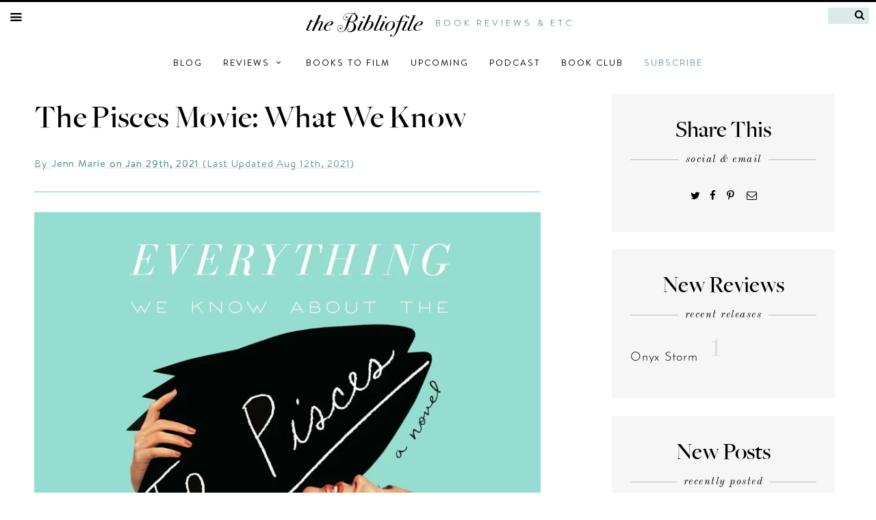

--- FILE ---
content_type: text/html; charset=UTF-8
request_url: https://the-bibliofile.com/the-pisces-movie-release-cast-trailer-film-claire-foy/
body_size: 22609
content:
<!DOCTYPE html>
<!-- THIS IS THE MAIN VERSION TO USE -->
<html lang="en-US">
<head><meta charset="UTF-8" /><script>if(navigator.userAgent.match(/MSIE|Internet Explorer/i)||navigator.userAgent.match(/Trident\/7\..*?rv:11/i)){var href=document.location.href;if(!href.match(/[?&]nowprocket/)){if(href.indexOf("?")==-1){if(href.indexOf("#")==-1){document.location.href=href+"?nowprocket=1"}else{document.location.href=href.replace("#","?nowprocket=1#")}}else{if(href.indexOf("#")==-1){document.location.href=href+"&nowprocket=1"}else{document.location.href=href.replace("#","&nowprocket=1#")}}}}</script><script>(()=>{class RocketLazyLoadScripts{constructor(){this.v="2.0.3",this.userEvents=["keydown","keyup","mousedown","mouseup","mousemove","mouseover","mouseenter","mouseout","mouseleave","touchmove","touchstart","touchend","touchcancel","wheel","click","dblclick","input","visibilitychange"],this.attributeEvents=["onblur","onclick","oncontextmenu","ondblclick","onfocus","onmousedown","onmouseenter","onmouseleave","onmousemove","onmouseout","onmouseover","onmouseup","onmousewheel","onscroll","onsubmit"]}async t(){this.i(),this.o(),/iP(ad|hone)/.test(navigator.userAgent)&&this.h(),this.u(),this.l(this),this.m(),this.k(this),this.p(this),this._(),await Promise.all([this.R(),this.L()]),this.lastBreath=Date.now(),this.S(this),this.P(),this.D(),this.O(),this.M(),await this.C(this.delayedScripts.normal),await this.C(this.delayedScripts.defer),await this.C(this.delayedScripts.async),this.F("domReady"),await this.T(),await this.j(),await this.I(),this.F("windowLoad"),await this.A(),window.dispatchEvent(new Event("rocket-allScriptsLoaded")),this.everythingLoaded=!0,this.lastTouchEnd&&await new Promise((t=>setTimeout(t,500-Date.now()+this.lastTouchEnd))),this.H(),this.F("all"),this.U(),this.W()}i(){this.CSPIssue=sessionStorage.getItem("rocketCSPIssue"),document.addEventListener("securitypolicyviolation",(t=>{this.CSPIssue||"script-src-elem"!==t.violatedDirective||"data"!==t.blockedURI||(this.CSPIssue=!0,sessionStorage.setItem("rocketCSPIssue",!0))}),{isRocket:!0})}o(){window.addEventListener("pageshow",(t=>{this.persisted=t.persisted,this.realWindowLoadedFired=!0}),{isRocket:!0}),window.addEventListener("pagehide",(()=>{this.onFirstUserAction=null}),{isRocket:!0})}h(){let t;function e(e){t=e}window.addEventListener("touchstart",e,{isRocket:!0}),window.addEventListener("touchend",(function i(o){Math.abs(o.changedTouches[0].pageX-t.changedTouches[0].pageX)<10&&Math.abs(o.changedTouches[0].pageY-t.changedTouches[0].pageY)<10&&o.timeStamp-t.timeStamp<200&&(o.target.dispatchEvent(new PointerEvent("click",{target:o.target,bubbles:!0,cancelable:!0,detail:1})),event.preventDefault(),window.removeEventListener("touchstart",e,{isRocket:!0}),window.removeEventListener("touchend",i,{isRocket:!0}))}),{isRocket:!0})}q(t){this.userActionTriggered||("mousemove"!==t.type||this.firstMousemoveIgnored?"keyup"===t.type||"mouseover"===t.type||"mouseout"===t.type||(this.userActionTriggered=!0,this.onFirstUserAction&&this.onFirstUserAction()):this.firstMousemoveIgnored=!0),"click"===t.type&&t.preventDefault(),this.savedUserEvents.length>0&&(t.stopPropagation(),t.stopImmediatePropagation()),"touchstart"===this.lastEvent&&"touchend"===t.type&&(this.lastTouchEnd=Date.now()),"click"===t.type&&(this.lastTouchEnd=0),this.lastEvent=t.type,this.savedUserEvents.push(t)}u(){this.savedUserEvents=[],this.userEventHandler=this.q.bind(this),this.userEvents.forEach((t=>window.addEventListener(t,this.userEventHandler,{passive:!1,isRocket:!0})))}U(){this.userEvents.forEach((t=>window.removeEventListener(t,this.userEventHandler,{passive:!1,isRocket:!0}))),this.savedUserEvents.forEach((t=>{t.target.dispatchEvent(new window[t.constructor.name](t.type,t))}))}m(){this.eventsMutationObserver=new MutationObserver((t=>{const e="return false";for(const i of t){if("attributes"===i.type){const t=i.target.getAttribute(i.attributeName);t&&t!==e&&(i.target.setAttribute("data-rocket-"+i.attributeName,t),i.target["rocket"+i.attributeName]=new Function("event",t),i.target.setAttribute(i.attributeName,e))}"childList"===i.type&&i.addedNodes.forEach((t=>{if(t.nodeType===Node.ELEMENT_NODE)for(const i of t.attributes)this.attributeEvents.includes(i.name)&&i.value&&""!==i.value&&(t.setAttribute("data-rocket-"+i.name,i.value),t["rocket"+i.name]=new Function("event",i.value),t.setAttribute(i.name,e))}))}})),this.eventsMutationObserver.observe(document,{subtree:!0,childList:!0,attributeFilter:this.attributeEvents})}H(){this.eventsMutationObserver.disconnect(),this.attributeEvents.forEach((t=>{document.querySelectorAll("[data-rocket-"+t+"]").forEach((e=>{e.setAttribute(t,e.getAttribute("data-rocket-"+t)),e.removeAttribute("data-rocket-"+t)}))}))}k(t){Object.defineProperty(HTMLElement.prototype,"onclick",{get(){return this.rocketonclick||null},set(e){this.rocketonclick=e,this.setAttribute(t.everythingLoaded?"onclick":"data-rocket-onclick","this.rocketonclick(event)")}})}S(t){function e(e,i){let o=e[i];e[i]=null,Object.defineProperty(e,i,{get:()=>o,set(s){t.everythingLoaded?o=s:e["rocket"+i]=o=s}})}e(document,"onreadystatechange"),e(window,"onload"),e(window,"onpageshow");try{Object.defineProperty(document,"readyState",{get:()=>t.rocketReadyState,set(e){t.rocketReadyState=e},configurable:!0}),document.readyState="loading"}catch(t){console.log("WPRocket DJE readyState conflict, bypassing")}}l(t){this.originalAddEventListener=EventTarget.prototype.addEventListener,this.originalRemoveEventListener=EventTarget.prototype.removeEventListener,this.savedEventListeners=[],EventTarget.prototype.addEventListener=function(e,i,o){o&&o.isRocket||!t.B(e,this)&&!t.userEvents.includes(e)||t.B(e,this)&&!t.userActionTriggered||e.startsWith("rocket-")||t.everythingLoaded?t.originalAddEventListener.call(this,e,i,o):t.savedEventListeners.push({target:this,remove:!1,type:e,func:i,options:o})},EventTarget.prototype.removeEventListener=function(e,i,o){o&&o.isRocket||!t.B(e,this)&&!t.userEvents.includes(e)||t.B(e,this)&&!t.userActionTriggered||e.startsWith("rocket-")||t.everythingLoaded?t.originalRemoveEventListener.call(this,e,i,o):t.savedEventListeners.push({target:this,remove:!0,type:e,func:i,options:o})}}F(t){"all"===t&&(EventTarget.prototype.addEventListener=this.originalAddEventListener,EventTarget.prototype.removeEventListener=this.originalRemoveEventListener),this.savedEventListeners=this.savedEventListeners.filter((e=>{let i=e.type,o=e.target||window;return"domReady"===t&&"DOMContentLoaded"!==i&&"readystatechange"!==i||("windowLoad"===t&&"load"!==i&&"readystatechange"!==i&&"pageshow"!==i||(this.B(i,o)&&(i="rocket-"+i),e.remove?o.removeEventListener(i,e.func,e.options):o.addEventListener(i,e.func,e.options),!1))}))}p(t){let e;function i(e){return t.everythingLoaded?e:e.split(" ").map((t=>"load"===t||t.startsWith("load.")?"rocket-jquery-load":t)).join(" ")}function o(o){function s(e){const s=o.fn[e];o.fn[e]=o.fn.init.prototype[e]=function(){return this[0]===window&&t.userActionTriggered&&("string"==typeof arguments[0]||arguments[0]instanceof String?arguments[0]=i(arguments[0]):"object"==typeof arguments[0]&&Object.keys(arguments[0]).forEach((t=>{const e=arguments[0][t];delete arguments[0][t],arguments[0][i(t)]=e}))),s.apply(this,arguments),this}}if(o&&o.fn&&!t.allJQueries.includes(o)){const e={DOMContentLoaded:[],"rocket-DOMContentLoaded":[]};for(const t in e)document.addEventListener(t,(()=>{e[t].forEach((t=>t()))}),{isRocket:!0});o.fn.ready=o.fn.init.prototype.ready=function(i){function s(){parseInt(o.fn.jquery)>2?setTimeout((()=>i.bind(document)(o))):i.bind(document)(o)}return t.realDomReadyFired?!t.userActionTriggered||t.fauxDomReadyFired?s():e["rocket-DOMContentLoaded"].push(s):e.DOMContentLoaded.push(s),o([])},s("on"),s("one"),s("off"),t.allJQueries.push(o)}e=o}t.allJQueries=[],o(window.jQuery),Object.defineProperty(window,"jQuery",{get:()=>e,set(t){o(t)}})}P(){const t=new Map;document.write=document.writeln=function(e){const i=document.currentScript,o=document.createRange(),s=i.parentElement;let n=t.get(i);void 0===n&&(n=i.nextSibling,t.set(i,n));const c=document.createDocumentFragment();o.setStart(c,0),c.appendChild(o.createContextualFragment(e)),s.insertBefore(c,n)}}async R(){return new Promise((t=>{this.userActionTriggered?t():this.onFirstUserAction=t}))}async L(){return new Promise((t=>{document.addEventListener("DOMContentLoaded",(()=>{this.realDomReadyFired=!0,t()}),{isRocket:!0})}))}async I(){return this.realWindowLoadedFired?Promise.resolve():new Promise((t=>{window.addEventListener("load",t,{isRocket:!0})}))}M(){this.pendingScripts=[];this.scriptsMutationObserver=new MutationObserver((t=>{for(const e of t)e.addedNodes.forEach((t=>{"SCRIPT"!==t.tagName||t.noModule||t.isWPRocket||this.pendingScripts.push({script:t,promise:new Promise((e=>{const i=()=>{const i=this.pendingScripts.findIndex((e=>e.script===t));i>=0&&this.pendingScripts.splice(i,1),e()};t.addEventListener("load",i,{isRocket:!0}),t.addEventListener("error",i,{isRocket:!0}),setTimeout(i,1e3)}))})}))})),this.scriptsMutationObserver.observe(document,{childList:!0,subtree:!0})}async j(){await this.J(),this.pendingScripts.length?(await this.pendingScripts[0].promise,await this.j()):this.scriptsMutationObserver.disconnect()}D(){this.delayedScripts={normal:[],async:[],defer:[]},document.querySelectorAll("script[type$=rocketlazyloadscript]").forEach((t=>{t.hasAttribute("data-rocket-src")?t.hasAttribute("async")&&!1!==t.async?this.delayedScripts.async.push(t):t.hasAttribute("defer")&&!1!==t.defer||"module"===t.getAttribute("data-rocket-type")?this.delayedScripts.defer.push(t):this.delayedScripts.normal.push(t):this.delayedScripts.normal.push(t)}))}async _(){await this.L();let t=[];document.querySelectorAll("script[type$=rocketlazyloadscript][data-rocket-src]").forEach((e=>{let i=e.getAttribute("data-rocket-src");if(i&&!i.startsWith("data:")){i.startsWith("//")&&(i=location.protocol+i);try{const o=new URL(i).origin;o!==location.origin&&t.push({src:o,crossOrigin:e.crossOrigin||"module"===e.getAttribute("data-rocket-type")})}catch(t){}}})),t=[...new Map(t.map((t=>[JSON.stringify(t),t]))).values()],this.N(t,"preconnect")}async $(t){if(await this.G(),!0!==t.noModule||!("noModule"in HTMLScriptElement.prototype))return new Promise((e=>{let i;function o(){(i||t).setAttribute("data-rocket-status","executed"),e()}try{if(navigator.userAgent.includes("Firefox/")||""===navigator.vendor||this.CSPIssue)i=document.createElement("script"),[...t.attributes].forEach((t=>{let e=t.nodeName;"type"!==e&&("data-rocket-type"===e&&(e="type"),"data-rocket-src"===e&&(e="src"),i.setAttribute(e,t.nodeValue))})),t.text&&(i.text=t.text),t.nonce&&(i.nonce=t.nonce),i.hasAttribute("src")?(i.addEventListener("load",o,{isRocket:!0}),i.addEventListener("error",(()=>{i.setAttribute("data-rocket-status","failed-network"),e()}),{isRocket:!0}),setTimeout((()=>{i.isConnected||e()}),1)):(i.text=t.text,o()),i.isWPRocket=!0,t.parentNode.replaceChild(i,t);else{const i=t.getAttribute("data-rocket-type"),s=t.getAttribute("data-rocket-src");i?(t.type=i,t.removeAttribute("data-rocket-type")):t.removeAttribute("type"),t.addEventListener("load",o,{isRocket:!0}),t.addEventListener("error",(i=>{this.CSPIssue&&i.target.src.startsWith("data:")?(console.log("WPRocket: CSP fallback activated"),t.removeAttribute("src"),this.$(t).then(e)):(t.setAttribute("data-rocket-status","failed-network"),e())}),{isRocket:!0}),s?(t.fetchPriority="high",t.removeAttribute("data-rocket-src"),t.src=s):t.src="data:text/javascript;base64,"+window.btoa(unescape(encodeURIComponent(t.text)))}}catch(i){t.setAttribute("data-rocket-status","failed-transform"),e()}}));t.setAttribute("data-rocket-status","skipped")}async C(t){const e=t.shift();return e?(e.isConnected&&await this.$(e),this.C(t)):Promise.resolve()}O(){this.N([...this.delayedScripts.normal,...this.delayedScripts.defer,...this.delayedScripts.async],"preload")}N(t,e){this.trash=this.trash||[];let i=!0;var o=document.createDocumentFragment();t.forEach((t=>{const s=t.getAttribute&&t.getAttribute("data-rocket-src")||t.src;if(s&&!s.startsWith("data:")){const n=document.createElement("link");n.href=s,n.rel=e,"preconnect"!==e&&(n.as="script",n.fetchPriority=i?"high":"low"),t.getAttribute&&"module"===t.getAttribute("data-rocket-type")&&(n.crossOrigin=!0),t.crossOrigin&&(n.crossOrigin=t.crossOrigin),t.integrity&&(n.integrity=t.integrity),t.nonce&&(n.nonce=t.nonce),o.appendChild(n),this.trash.push(n),i=!1}})),document.head.appendChild(o)}W(){this.trash.forEach((t=>t.remove()))}async T(){try{document.readyState="interactive"}catch(t){}this.fauxDomReadyFired=!0;try{await this.G(),document.dispatchEvent(new Event("rocket-readystatechange")),await this.G(),document.rocketonreadystatechange&&document.rocketonreadystatechange(),await this.G(),document.dispatchEvent(new Event("rocket-DOMContentLoaded")),await this.G(),window.dispatchEvent(new Event("rocket-DOMContentLoaded"))}catch(t){console.error(t)}}async A(){try{document.readyState="complete"}catch(t){}try{await this.G(),document.dispatchEvent(new Event("rocket-readystatechange")),await this.G(),document.rocketonreadystatechange&&document.rocketonreadystatechange(),await this.G(),window.dispatchEvent(new Event("rocket-load")),await this.G(),window.rocketonload&&window.rocketonload(),await this.G(),this.allJQueries.forEach((t=>t(window).trigger("rocket-jquery-load"))),await this.G();const t=new Event("rocket-pageshow");t.persisted=this.persisted,window.dispatchEvent(t),await this.G(),window.rocketonpageshow&&window.rocketonpageshow({persisted:this.persisted})}catch(t){console.error(t)}}async G(){Date.now()-this.lastBreath>45&&(await this.J(),this.lastBreath=Date.now())}async J(){return document.hidden?new Promise((t=>setTimeout(t))):new Promise((t=>requestAnimationFrame(t)))}B(t,e){return e===document&&"readystatechange"===t||(e===document&&"DOMContentLoaded"===t||(e===window&&"DOMContentLoaded"===t||(e===window&&"load"===t||e===window&&"pageshow"===t)))}static run(){(new RocketLazyLoadScripts).t()}}RocketLazyLoadScripts.run()})();</script>
<meta name="viewport" content="width=device-width, initial-scale=1">

<meta name="google-site-verification" content="oePOV-pIMrtWCIjKpQGL3_3f0RmZ8l3kUwY7sBNZKlE" />


<!-- jenn ga4 analytics -->
<!-- Google tag (gtag.js) -->
<script async src="https://www.googletagmanager.com/gtag/js?id=G-2FLSY4HEL5"></script>
<script>
  window.dataLayer = window.dataLayer || [];
  function gtag(){dataLayer.push(arguments);}
  gtag('js', new Date());

  gtag('config', 'G-2FLSY4HEL5');
</script> 

<!-- mediavine ga4 analytics -->
<!-- Google tag (gtag.js) -->
<script async src="https://www.googletagmanager.com/gtag/js?id=G-9GNR1PGD51"></script>
<script>
  window.dataLayer = window.dataLayer || [];
  function gtag(){dataLayer.push(arguments);}
  gtag('js', new Date());

  gtag('config', 'G-9GNR1PGD51');
</script>
	
<!-- Google Tag Manager -->
<!-- <script>(function(w,d,s,l,i){w[l]=w[l]||[];w[l].push({'gtm.start':
new Date().getTime(),event:'gtm.js'});var f=d.getElementsByTagName(s)[0],
j=d.createElement(s),dl=l!='dataLayer'?'&l='+l:'';j.async=true;j.src=
'https://www.googletagmanager.com/gtm.js?id='+i+dl;f.parentNode.insertBefore(j,f);
})(window,document,'script','dataLayer','GTM-P3R6JCK');</script> -->
<!-- End Google Tag Manager -->
	
	

<title>The Pisces Movie: What We Know (Release Date, Cast, Movie Trailer) - The Bibliofile</title>
<link crossorigin data-rocket-preload as="font" href="https://the-bibliofile.com/images/FreightBigMedium.woff" rel="preload">
<link crossorigin data-rocket-preload as="font" href="https://the-bibliofile.com/images/BrandonText-Regular-alt.woff" rel="preload">
<link crossorigin data-rocket-preload as="font" href="https://the-bibliofile.com/images/BrandonText-Bold-alt.woff" rel="preload">
<link crossorigin data-rocket-preload as="font" href="https://the-bibliofile.com/images/Josefin_Sans/josefin-sans-v16-latin-300.woff" rel="preload">
<link crossorigin data-rocket-preload as="font" href="https://the-bibliofile.com/images/Josefin_Sans/josefin-sans-v16-latin-regular.woff" rel="preload">
<link crossorigin data-rocket-preload as="font" href="https://the-bibliofile.com/images/fontello/font/fontello.woff2?18994949" rel="preload">
<link crossorigin data-rocket-preload as="font" href="https://the-bibliofile.com/images/Old_Standard_TT/old-standard-tt-v13-latin-regular.woff" rel="preload">
<link crossorigin data-rocket-preload as="font" href="https://the-bibliofile.com/images/Old_Standard_TT/old-standard-tt-v13-latin-italic.woff" rel="preload">
<style id="wpr-usedcss">a,address,body,code,div,dl,dt,em,fieldset,form,h1,h2,h3,h4,html,iframe,label,li,object,small,span,strong,tr,tt,ul{border:0;margin:0;outline:0;padding:0;vertical-align:baseline;word-wrap:break-word;color:#000}body{background:#fff;line-height:1.5}article,aside,footer,main,section{display:block}li,ul{text-align:left;list-style-position:inside;margin:0;padding:0;list-style:none}a:active,a:hover{outline:0}a img{border:0}a{-webkit-transition:.1s ease-in-out;-moz-transition:.1s ease-in-out;-o-transition:.1s ease-in-out;transition:all .1s ease-in-out}hr{background-color:#6cc;border:0;height:.8px;margin-bottom:30px;margin-top:30px}ul{margin:0}ul{list-style:disc}li>ul{margin-bottom:0;margin-left:1.5em}strong{font-weight:700}em,i{font-style:italic}button,input,select,textarea{font-size:100%;margin:0;vertical-align:baseline}textarea{background-color:#f6f6f6}button,input{line-height:normal}button,html input[type=button],input[type=reset],input[type=submit]{border:0;background:#f6f6f6;cursor:pointer;-webkit-appearance:button;padding:5px 10px;color:#000;font-family:"Josefin Sans"}button:hover,html input[type=button]:hover,input[type=reset]:hover,input[type=submit]:hover{background:#e7e7e7}button:active,button:focus,html input[type=button]:active,html input[type=button]:focus,input[type=reset]:active,input[type=reset]:focus,input[type=submit]:active,input[type=submit]:focus{background:#e7e7e7}.button{padding:10px 20px;display:inline-block}input[type=checkbox]{box-sizing:border-box;padding:0}input[type=search]{-webkit-appearance:textfield;-webkit-box-sizing:content-box;-moz-box-sizing:content-box;box-sizing:content-box}input[type=search]::-webkit-search-decoration{-webkit-appearance:none}button::-moz-focus-inner,input::-moz-focus-inner{border:0;padding:0}input[type=email],input[type=password],input[type=search],input[type=text],input[type=url],textarea{font-family:"Josefin Sans";color:#666;border:0 solid #ccc;border-radius:0;padding:2px 5px;-moz-box-sizing:border-box;-webkit-box-sizing:border-box;box-sizing:border-box;max-width:100%}input[type=email]:focus,input[type=password]:focus,input[type=search]:focus,input[type=text]:focus,input[type=url]:focus,textarea:focus{color:#111}textarea{overflow:auto;vertical-align:top;width:100%}input[type=file]{max-width:100%;-moz-box-sizing:border-box;-webkit-box-sizing:border-box;box-sizing:border-box}a{color:#000;text-decoration:none}a:active,a:visited{color:#000;text-decoration:none}a:focus,a:hover{background:-webkit-linear-gradient(#666,var(--main-color));-webkit-background-clip:text;-webkit-text-fill-color:transparent;text-decoration:underline}:root{--main-color:#66cccc}@font-face{font-family:Freight;src:url(https://the-bibliofile.com/images/FreightBigMedium.woff);font-display:swap}@font-face{font-family:Brandon;src:url(https://the-bibliofile.com/images/BrandonText-Regular-alt.woff);font-display:swap}@font-face{font-family:Brandon;src:url(https://the-bibliofile.com/images/BrandonText-Bold-alt.woff);font-weight:700;font-display:swap}@font-face{font-family:'Josefin Sans';src:url(https://the-bibliofile.com/images/Josefin_Sans/josefin-sans-v16-latin-300.woff);font-display:swap}@font-face{font-family:'Josefin Sans';src:url(https://the-bibliofile.com/images/Josefin_Sans/josefin-sans-v16-latin-regular.woff);font-weight:700;font-display:swap}#top-text{text-transform:uppercase;font-weight:300;color:#000;letter-spacing:.3em;font-size:13px;background:-webkit-linear-gradient(#666,var(--main-color));-webkit-background-clip:text;-webkit-text-fill-color:transparent;vertical-align:text-top}#menunav a,#searchnav a{-webkit-text-fill-color:black;color:#000}#menunav a:hover,#searchnav a:hover{-webkit-text-fill-color:#585858;color:#585858}.dropdown-content{top:32px;text-transform:none;font-family:'Josefin Sans';line-height:2em;letter-spacing:.04em;font-size:15px;background-color:#f9f9f9;min-width:220px;box-shadow:0 8px 16px 0 rgba(0,0,0,.2);padding:0 20px;z-index:1;font-weight:700}#search-icon-top{font-family:Fontello;font-size:15px;background:0 0;padding:0;position:absolute;right:7px;top:3px}.search-top[type=text]{background:#dbe9e9;color:#000;width:50px;padding:5px 30px 0;height:24px;text-align:center;font-family:'Josefin Sans';font-size:14px;font-weight:700;border-radius:3px;position:relative;top:-1px;right:0}.search-top[type=text]:focus{background:0 0;color:#000;width:150px;margin-left:0;outline:0}.search-top[type=text]{-webkit-transition:.7s;-moz-transition:.7s;-o-transition:.7s;transition:all .7s ease 0s}h1 a,h1 a:active,h1 a:visited,h2 a,h2 a:active,h2 a:visited,h3 a,h3 a:active,h3 a:visited{color:#000}h2 a:hover{background:-webkit-linear-gradient(#666,var(--main-color));-webkit-background-clip:text;-webkit-text-fill-color:transparent}.entry-content a,.entry-content a:active,.entry-content a:visited,.entry-meta,.entry-meta a,.entry-meta a:active,.entry-meta a:link,.entry-meta a:visited{text-decoration:underline;background:-webkit-linear-gradient(#666,var(--main-color));-webkit-background-clip:text;-webkit-text-fill-color:transparent}.entry-content a:focus,.entry-content a:hover,.entry-meta a:focus,.entry-meta a:hover{-webkit-text-fill-color:#585858;color:#585858}.amzButton a,.amzButton a:link{padding-top:20px}#cancel-comment-reply-link{text-transform:uppercase;font-size:12px;background:-webkit-linear-gradient(#666,var(--main-color));-webkit-background-clip:text;-webkit-text-fill-color:transparent}#author,#email,#url{border-bottom:1px solid #6cc}.thecolophon{color:#000;background-color:#fff}.footer-col a,.footer-col a:active,.footer-col a:visited{background:-webkit-linear-gradient(#666,var(--main-color));-webkit-background-clip:text;-webkit-text-fill-color:transparent}.footer-col a:hover{-webkit-text-fill-color:black}.sub{font-size:14px;font-weight:600;font-family:Brandon,sans-serif;text-transform:uppercase;color:#000;letter-spacing:2px}.infoboxtext,.thecolophon{background-color:#fff;color:#000;padding-left:10px;padding-right:10px;font-family:'Old Standard TT',Garamond,serif;font-style:italic;letter-spacing:.1em}.social{vertical-align:middle;font-size:22px!important}.overlaymenu{height:100%;width:0;position:fixed;z-index:100;left:0;top:0;background-color:#f6f6f6;background-color:rgba(246,246,246,.95);overflow-x:hidden;overflow-y:hidden;transition:.5s}#search-box{width:40%;font-size:30px;font-family:'Josefin Sans';font-weight:700;background-color:transparent;text-align:center;height:70px}#search-image{font-size:25px;color:#555;font-family:Fontello;background-color:transparent}.overlay-content{position:relative;top:3%;width:100%;text-align:center;margin:30px 0;font-size:16px;display:block;white-space:nowrap}.overlay-col{display:flex;flex-direction:column;line-height:3em;padding:0 30px}.overlay-div{display:flex;flex-direction:row;line-height:3em;justify-content:center}.overlaymenu .closebtn{position:absolute;top:20px;right:45px;font-size:60px;z-index:150}@media (max-width:1200px){#search{width:50%}}@media (max-width:700px){.overlay-div{flex-direction:column}#search{width:65%}.overlaymenu{overflow-y:scroll}}@media screen and (max-height:450px),screen and (max-width:500px){.overlaymenu .closebtn{font-size:40px;top:15px;right:35px}}.pinitcontainer{position:relative;display:inline-block}.pinit{opacity:1;display:block;height:auto;transition:.5s ease;backface-visibility:hidden}.pinoverlay{transition:.5s ease;opacity:0;position:absolute;top:50%;left:50%;transform:translate(-50%,-50%);-ms-transform:translate(-50%,-50%);text-align:center}.pinitcontainer:hover .pinit{opacity:1}.pinitcontainer:hover .pinoverlay{opacity:1}.pintext{text-transform:uppercase;background-color:#e60023;letter-spacing:1px;color:#fff;font-size:12px;padding:3px 6px;padding-right:10px;z-index:100;line-height:2;white-space:nowrap;-webkit-text-fill-color:white}.showhideboxv2{display:none;height:0;padding:15px 0;transition:height .5s}input.showhidetogglev2:checked~label~.showhideboxv2{display:block;height:auto}input.showhidetogglev2~label::after{content:""}input.showhidetogglev2:checked~label::after{content:""}.movielinksbox{display:flex;justify-content:space-evenly;flex-direction:column}.movielinks{-moz-box-shadow:inset 0 1px 0 0 #fff;width:100%;-webkit-box-shadow:inset 0 1px 0 0 #fff;box-shadow:inset 0 1px 0 0 #fff;background-color:#f9f9f9;-moz-border-radius:5px;-webkit-border-radius:5px;border-radius:5px;border:1px solid #dcdcdc;display:inline-block;font-family:"Josefin Sans";font-size:20px;padding:10px 24px;text-decoration:none;text-shadow:0 1px 0 transparent;margin-bottom:10px;text-align:center}.getlit,.getlit a{background:-webkit-linear-gradient(#666,var(--main-color));-webkit-background-clip:text;-webkit-text-fill-color:transparent}.movielinks:hover,.movielinks:visited{background-color:transparent}.movielinks:active{position:relative;top:1px}@media (max-width:500px){.movielinks{font-size:16px}}@font-face{font-family:fontello;src:url('https://the-bibliofile.com/images/fontello/font/fontello.eot?18994949');src:url('https://the-bibliofile.com/images/fontello/font/fontello.eot?18994949#iefix') format('embedded-opentype'),url('https://the-bibliofile.com/images/fontello/font/fontello.woff2?18994949') format('woff2'),url('https://the-bibliofile.com/images/fontello/font/fontello.woff?18994949') format('woff'),url('https://the-bibliofile.com/images/fontello/font/fontello.ttf?18994949') format('truetype'),url('https://the-bibliofile.com/images/fontello/font/fontello.svg?18994949#fontello') format('svg');font-weight:400;font-style:normal;font-display:swap}[class*=" icon-"]:before,[class^=icon-]:before{font-family:fontello;font-style:normal;font-weight:400;speak:none;display:inline-block;text-decoration:inherit;width:1em;margin-right:.2em;text-align:center;font-variant:normal;text-transform:none;line-height:1em;margin-left:.2em;-webkit-font-smoothing:antialiased;-moz-osx-font-smoothing:grayscale}.icon-search-1:before{content:'\e801'}.icon-mail:before{content:'\e804'}.icon-menu-1:before{content:'\e80a'}.icon-down-open-mini:before{content:'\e80b'}.icon-goodreads-1:before{content:'\e816'}.icon-twitter:before{content:'\f099'}.icon-facebook:before{content:'\f09a'}.icon-angle-down:before{content:'\f107'}.icon-instagram-1:before{content:'\f16d'}.icon-pinterest:before{content:'\f231'}@font-face{font-family:"Old Standard TT";src:url(https://the-bibliofile.com/images/Old_Standard_TT/old-standard-tt-v13-latin-regular.woff);font-display:swap}@font-face{font-family:"Old Standard TT";src:url(https://the-bibliofile.com/images/Old_Standard_TT/old-standard-tt-v13-latin-italic.woff);font-style:italic;font-display:swap}.listentry{display:flex;flex-flow:row-reverse}@media (max-width:1000px){.listentry{display:block}}.hideContent{overflow:hidden;line-height:1.5em;height:6em;transition:height .5s ease-in}.showContent{line-height:1.5em;height:auto;transition:height .5s ease-in}.showContent{height:auto}.show-more{padding:10px 0;text-align:center}#infobardiv,#infobardiv2,#infobardiv2b{display:table;background-color:#f6f6f6;width:326px;padding:27px;margin-top:25px;margin-bottom:25px;font-weight:300;font-style:normal;font-size:15px;letter-spacing:.05em}.infoboxtext{color:#000;background-color:#f6f6f6}.infobox_value{font-size:16px;font-weight:700;font-family:'Josefin Sans';color:#000}.infobox_rating{text-transform:uppercase;font-size:13px;letter-spacing:.2em}#infobardiv2 a,#infobardiv2b a{color:#000}#infobardivlinks{background-color:#eee;width:270px;font-family:'Josefin Sans';margin-bottom:25px}ul.wpp-list{font-size:18px;left:0;position:relative;margin-bottom:-50px;line-height:19px;font-family:'Josefin Sans';text-align:center;list-style:none;display:inline;padding-top:15px}ul.wpp-list a{color:#bbb}ul.wpp-list a:focus,ul.wpp-list a:hover{border-bottom:1px solid #000}ul.wpp-list>li{counter-increment:customlistcounter}ul.wpp-list>li:before{content:counter(customlistcounter) " ";font-weight:400;position:relative;left:115px;top:30px;font-family:'Old Standard TT',Freight;font-size:36px;line-height:-30px;color:#bcbcbc;z-index:0;opacity:.4}ul.wpp-list p{z-index:5;margin-bottom:1.3em}ul.wpp-list:first-child{counter-reset:customlistcounter}*{box-sizing:border-box}:root{--entry-color:#66cccc;--entry-color2:#666}body,html{margin:0;border:0}body{font-family:Brandon,sans-serif;font-weight:300;color:#000;font-size:17px;font-style:normal;letter-spacing:.02em}img{height:auto;max-width:100%}p{margin-bottom:1.5em}.post-image img{width:100%}.littlespacer{height:15px}.full-column{max-width:1200px;padding:30px 10px;margin:auto}.full-column:after{content:"";display:table;clear:both}#container{max-width:1200px;padding:0 10px 30px;margin:auto}.showhideboxv2{display:none}.divTable{width:100%;display:flex;justify-content:space-between;margin:auto}#entrycolumn{display:flex;float:left;max-width:760px;vertical-align:top;padding:0 20px 0 0}#infobar{float:left;display:table-cell;width:336px;flex-wrap:wrap}@media (max-width:1250px){#entrycolumn{max-width:600px;margin:auto}.bottom-content{padding:0 20px}}@media (max-width:1100px){#infobar{display:none}#entrycolumn{max-width:760px;padding:0}}@media (max-width:800px){#container,.full-column{padding:0 30px}.bottom-content{padding:0}}.entry-content{line-height:1.9em}.entry-content li{margin-bottom:1.2em}h1{font-size:48px;font-weight:400;font-family:Freight,serif;color:#000;line-height:125%}h2{font-size:30px;font-weight:700;font-family:'Josefin Sans',sans-serif;line-height:1.5em}h3,h4{font-size:28px;font-weight:300;font-family:'Josefin Sans',sans-serif;line-height:1.5em}.entry-content h2,.entry-content h3{padding-top:15px;padding-bottom:5px}.h7{font-size:35px;font-family:Freight,serif;color:#000;letter-spacing:0;display:block}@media (max-width:600px){#container,.full-column{padding:0 20px}h2{font-size:28px}h3,h4{font-size:26px}h1{font-size:40px}}.entry-meta{font-size:15px;font-weight:400;letter-spacing:.06em}.colophonbox,.infoboxbox{margin-top:5px;max-width:1160px;background-position:0 .8em;background-image:linear-gradient(to right,#bbb 50%,transparent 75%);background-repeat:repeat-x;background-size:2000px 1px}.footer-col{float:left;width:50%;padding:0 20px 20px;font-size:16px}@media screen and (max-width:786px){.footer-col{width:100%;text-align:center}}hr{background-color:var(--entry-color)!important}#infobar a:focus,#infobar a:hover,.entry-content a,.entry-content a:active,.entry-content a:visited,.entry-meta,h1 a:focus,h1 a:hover{background:-webkit-linear-gradient(90deg,var(--entry-color2),var(--entry-color));-webkit-background-clip:text;-webkit-text-fill-color:transparent;-webkit-box-decoration-break:clone;box-decoration-break:clone;text-decoration-color:#d6d6d6}#top-box{border-top:3px solid #000;padding-top:7px;height:67px}#top-menu{width:100%;background-color:#fff;justify-content:center;margin:auto;display:flex;flex-wrap:wrap;z-index:10;position:relative;border-top:3px solid #fff}.sticky{position:fixed!important;top:0;border-top:3px solid #000!important;transition:top .3s}.top-item{font-size:13px;float:left;display:flex;padding:5px 15px;line-height:32px;position:relative;font-weight:300}.top-item:hover .dropdown-content{display:block}.expander{width:100%;height:0}.sticky~.expander{margin-top:42px}.dropdown-content{display:none;position:absolute}.notsticky{position:absolute}#menunav{top:6px;position:fixed;z-index:25}#searchnav{top:11px;position:fixed;z-index:25}@media (max-width:1100px){.r0{display:none}}@media (max-width:900px){.r1{display:none}.top-item{font-size:11px}}@media (max-width:750px){.search-top{display:none}}@media (max-width:525px){.r2{display:none}#top-box{height:57px}#top-image{height:40px;width:auto}#top-text{font-size:11px!important}.top-item{line-height:26px}#menunav,#searchnav{top:0}#search-icon-top{top:10px}.sticky~.expander{margin-top:35px}}@media (max-width:450px){.r3{display:none}}@media (max-width:375px){#top-menu{justify-content:flex-end}#searchnav{display:none}.dropdown-content{right:0}}img.emoji{display:inline!important;border:none!important;box-shadow:none!important;height:1em!important;width:1em!important;margin:0 .07em!important;vertical-align:-.1em!important;background:0 0!important;padding:0!important}body{--wp--preset--color--black:#000000;--wp--preset--color--cyan-bluish-gray:#abb8c3;--wp--preset--color--white:#ffffff;--wp--preset--color--pale-pink:#f78da7;--wp--preset--color--vivid-red:#cf2e2e;--wp--preset--color--luminous-vivid-orange:#ff6900;--wp--preset--color--luminous-vivid-amber:#fcb900;--wp--preset--color--light-green-cyan:#7bdcb5;--wp--preset--color--vivid-green-cyan:#00d084;--wp--preset--color--pale-cyan-blue:#8ed1fc;--wp--preset--color--vivid-cyan-blue:#0693e3;--wp--preset--color--vivid-purple:#9b51e0;--wp--preset--gradient--vivid-cyan-blue-to-vivid-purple:linear-gradient(135deg,rgba(6, 147, 227, 1) 0%,rgb(155, 81, 224) 100%);--wp--preset--gradient--light-green-cyan-to-vivid-green-cyan:linear-gradient(135deg,rgb(122, 220, 180) 0%,rgb(0, 208, 130) 100%);--wp--preset--gradient--luminous-vivid-amber-to-luminous-vivid-orange:linear-gradient(135deg,rgba(252, 185, 0, 1) 0%,rgba(255, 105, 0, 1) 100%);--wp--preset--gradient--luminous-vivid-orange-to-vivid-red:linear-gradient(135deg,rgba(255, 105, 0, 1) 0%,rgb(207, 46, 46) 100%);--wp--preset--gradient--very-light-gray-to-cyan-bluish-gray:linear-gradient(135deg,rgb(238, 238, 238) 0%,rgb(169, 184, 195) 100%);--wp--preset--gradient--cool-to-warm-spectrum:linear-gradient(135deg,rgb(74, 234, 220) 0%,rgb(151, 120, 209) 20%,rgb(207, 42, 186) 40%,rgb(238, 44, 130) 60%,rgb(251, 105, 98) 80%,rgb(254, 248, 76) 100%);--wp--preset--gradient--blush-light-purple:linear-gradient(135deg,rgb(255, 206, 236) 0%,rgb(152, 150, 240) 100%);--wp--preset--gradient--blush-bordeaux:linear-gradient(135deg,rgb(254, 205, 165) 0%,rgb(254, 45, 45) 50%,rgb(107, 0, 62) 100%);--wp--preset--gradient--luminous-dusk:linear-gradient(135deg,rgb(255, 203, 112) 0%,rgb(199, 81, 192) 50%,rgb(65, 88, 208) 100%);--wp--preset--gradient--pale-ocean:linear-gradient(135deg,rgb(255, 245, 203) 0%,rgb(182, 227, 212) 50%,rgb(51, 167, 181) 100%);--wp--preset--gradient--electric-grass:linear-gradient(135deg,rgb(202, 248, 128) 0%,rgb(113, 206, 126) 100%);--wp--preset--gradient--midnight:linear-gradient(135deg,rgb(2, 3, 129) 0%,rgb(40, 116, 252) 100%);--wp--preset--font-size--small:13px;--wp--preset--font-size--medium:20px;--wp--preset--font-size--large:36px;--wp--preset--font-size--x-large:42px;--wp--preset--spacing--20:0.44rem;--wp--preset--spacing--30:0.67rem;--wp--preset--spacing--40:1rem;--wp--preset--spacing--50:1.5rem;--wp--preset--spacing--60:2.25rem;--wp--preset--spacing--70:3.38rem;--wp--preset--spacing--80:5.06rem;--wp--preset--shadow--natural:6px 6px 9px rgba(0, 0, 0, .2);--wp--preset--shadow--deep:12px 12px 50px rgba(0, 0, 0, .4);--wp--preset--shadow--sharp:6px 6px 0px rgba(0, 0, 0, .2);--wp--preset--shadow--outlined:6px 6px 0px -3px rgba(255, 255, 255, 1),6px 6px rgba(0, 0, 0, 1);--wp--preset--shadow--crisp:6px 6px 0px rgba(0, 0, 0, 1)}:where(.is-layout-flex){gap:.5em}:where(.is-layout-grid){gap:.5em}:where(.wp-block-post-template.is-layout-flex){gap:1.25em}:where(.wp-block-post-template.is-layout-grid){gap:1.25em}:where(.wp-block-columns.is-layout-flex){gap:2em}:where(.wp-block-columns.is-layout-grid){gap:2em}.patreon-locked-image:hover{cursor:pointer!important}img#wpstats{display:none}</style>
<link rel='canonical' href='https://the-bibliofile.com/the-pisces-movie-release-cast-trailer-film-claire-foy/'><meta name="description" content="The Pisces Movie: What We Know. The Pisces by Melissa Broder is getting a movie adaptation starring Claire Foy. For all the details on this upcoming film, here&#8217;s"> 
<meta name="twitter:card" content="summary_large_image">
<meta name="twitter:site" content="@the_bibliofile">
<meta name="twitter:creator" content="@the_bibliofile">
<meta name="twitter:title" content="The Pisces Movie: What We Know (Release Date, Cast, Movie Trailer) - The Bibliofile">
<meta name="twitter:image" content="https://the-bibliofile.com/socialimages/thepiscesmoviesocial.jpg">
<meta name="twitter:description" content="The Pisces by Melissa Broder is getting a movie adaptation starring Claire Foy. For all the details on this upcoming film, here&#8217;s what we know about The Pisces movie: What&#8217;s it about? What&#8217;s the plot? The Pisces is a dark and erotic story about a woman and a merman falling in love. (Yes, I know ...">

<meta property="fb:app_id" content="450327125810920" />
<meta property="og:url" content="https://the-bibliofile.com/the-pisces-movie-release-cast-trailer-film-claire-foy/">
<meta property="article:published_time" content="2021-01-29T09:54:15-08:00">
<meta property="article:modified_time" content="2021-08-12T05:06:20-07:00">
<meta property="og:updated_time" content="2021-08-12T05:06:20-07:00">
<meta property="og:type" content="article" />
<meta property="og:locale" content="en_US" />
<meta property="og:site_name" content="The Bibliofile" />
<meta property="og:title" content="The Pisces Movie: What We Know (Release Date, Cast, Movie Trailer) - The Bibliofile">
<meta property="og:image" content="https://the-bibliofile.com/socialimages/thepiscesmoviesocial.jpg">	
<meta property="og:image:secure_url" content="https://the-bibliofile.com/socialimages/thepiscesmoviesocial.jpg">	
<meta property="og:description" content="The Pisces by Melissa Broder is getting a movie adaptation starring Claire Foy. For all the details on this upcoming film, here&#8217;s what we know about The Pisces movie: What&#8217;s it about? What&#8217;s the plot? The Pisces is a dark and erotic story about a woman and a merman falling in love. (Yes, I know ...">

<meta property="article:tag" content="Book Adaptations"><meta property="article:tag" content="Books"><meta property="article:tag" content="Books to Movies"><meta property="article:tag" content="Cast"><meta property="article:tag" content="plot"><meta property="article:tag" content="Release Date"><meta property="article:tag" content="Trailer">
<meta property="fb:appid" content="450327125810920" />
<meta property="fb:admins" content="2601759" />
	
<!-- CURRENT VERSION EDIT ME -->



<link rel="prefetch" as="font" href="https://the-bibliofile.com/images/fontello/font/fontello.woff2?18994949" type="font/woff2" crossorigin="anonymous">
<link rel="prefetch" as="font" href="https://the-bibliofile.com/images/FreightBigMedium.woff" type="font/woff" crossorigin="anonymous">
<link rel="prefetch" as="font" href="https://the-bibliofile.com/images/BrandonText-Regular-alt.woff" type="font/woff" crossorigin="anonymous">
<link rel="prefetch" as="font" href="https://the-bibliofile.com/images/Josefin_Sans/josefin-sans-v16-latin-300.woff" type="font/woff" crossorigin="anonymous">
<link rel="prefetch" as="font" href="https://the-bibliofile.com/images/Josefin_Sans/josefin-sans-v16-latin-regular.woff" type="font/woff" crossorigin="anonymous">
<link rel="prefetch" as="font" href="https://the-bibliofile.com/images/BrandonText-Bold-alt.woff" type="font/woff" crossorigin="anonymous">



<link rel="preload" as="font" href="/images/Old_Standard_TT/old-standard-tt-v13-latin-regular.woff" type="font/woff" crossorigin="anonymous">
<link rel="preload" as="font" href="/images/Old_Standard_TT/old-standard-tt-v13-latin-italic.woff" type="font/woff" crossorigin="anonymous">
<style></style>





	
 

<link rel="apple-touch-icon" sizes="180x180" href="/apple-touch-icon.png">
<link rel="icon" type="image/png" sizes="32x32" href="/favicon-32x32.png">
<link rel="icon" type="image/png" sizes="16x16" href="/favicon-16x16.png">
<link rel="manifest" href="/site.webmanifest">
<link rel="mask-icon" href="/safari-pinned-tab.svg" color="#5bbad5">
<meta name="msapplication-TileColor" content="#00aba9">
<meta name="theme-color" content="#ffffff">



<!-- <link rel="stylesheet" href="https://the-bibliofile.com/scripts/featherlight.min.css" type="text/css"> -->


<script type="application/ld+json">{"@context":"http:\/\/schema.org\/","@type":"Organization","url":"https:\/\/the-bibliofile.com\/","name":"The Bibliofile"}</script>		
	
<!-- Php for Flodesk -->
	
	
<!-- Php for Color Stuff -->

<style></style>
<style></style>	
	
<!-- Flodesk --> 
<script type="rocketlazyloadscript">
  (function(w, d, t, h, s, n) {
    w.FlodeskObject = n;
    var fn = function() {
      (w[n].q = w[n].q || []).push(arguments);
    };
    w[n] = w[n] || fn;
    var f = d.getElementsByTagName(t)[0];
    var v = '?v=' + Math.floor(new Date().getTime() / (120 * 1000)) * 60;
    var sm = d.createElement(t);
    sm.async = true;
    sm.type = 'module';
    sm.src = h + s + '.mjs' + v;
    f.parentNode.insertBefore(sm, f);
    var sn = d.createElement(t);
    sn.async = true;
    sn.noModule = true;
    sn.src = h + s + '.js' + v;
    f.parentNode.insertBefore(sn, f);
  })(window, document, 'script', 'https://assets.flodesk.com', '/universal', 'fd');
</script>
<!-- Flodesk End --> 
	
<meta name='robots' content='max-image-preview:large' />
	<style></style>
	<!-- Jetpack Site Verification Tags -->
<meta name="google-site-verification" content="oePOV-pIMrtWCIjKpQGL3_3f0RmZ8l3kUwY7sBNZKlE" />
<link rel='dns-prefetch' href='//scripts.mediavine.com' />
<link rel='dns-prefetch' href='//stats.wp.com' />
<link rel='dns-prefetch' href='//widgets.wp.com' />
<link rel='dns-prefetch' href='//jetpack.wordpress.com' />
<link rel='dns-prefetch' href='//s0.wp.com' />
<link rel='dns-prefetch' href='//public-api.wordpress.com' />
<link rel='dns-prefetch' href='//0.gravatar.com' />
<link rel='dns-prefetch' href='//1.gravatar.com' />
<link rel='dns-prefetch' href='//2.gravatar.com' />

<link rel="alternate" type="application/rss+xml" title="The Bibliofile &raquo; Feed" href="https://the-bibliofile.com/feed/" />
<link rel="alternate" type="application/rss+xml" title="The Bibliofile &raquo; Comments Feed" href="https://the-bibliofile.com/comments/feed/" />
<link rel="alternate" type="application/rss+xml" title="The Bibliofile &raquo; The Pisces Movie: What We Know Comments Feed" href="https://the-bibliofile.com/the-pisces-movie-release-cast-trailer-film-claire-foy/feed/" />
<style id='wp-emoji-styles-inline-css' type='text/css'></style>
<style id='classic-theme-styles-inline-css' type='text/css'></style>


<style id='jetpack-sharing-buttons-style-inline-css' type='text/css'></style>
<style id='global-styles-inline-css' type='text/css'></style>

<style id='akismet-widget-style-inline-css' type='text/css'></style>
<script type="text/javascript" async="async" fetchpriority="high" data-noptimize="1" data-cfasync="false" src="https://scripts.mediavine.com/tags/the-bibliofile.js?ver=6.8.3" id="mv-script-wrapper-js"></script>
<link rel="https://api.w.org/" href="https://the-bibliofile.com/wp-json/" /><link rel="alternate" title="JSON" type="application/json" href="https://the-bibliofile.com/wp-json/wp/v2/posts/40870" /><link rel="EditURI" type="application/rsd+xml" title="RSD" href="https://the-bibliofile.com/xmlrpc.php?rsd" />
<meta name="generator" content="WordPress 6.8.3" />
<link rel="canonical" href="https://the-bibliofile.com/the-pisces-movie-release-cast-trailer-film-claire-foy/" />
<link rel='shortlink' href='https://wp.me/p5sg6z-aDc' />
<link rel="alternate" title="oEmbed (JSON)" type="application/json+oembed" href="https://the-bibliofile.com/wp-json/oembed/1.0/embed?url=https%3A%2F%2Fthe-bibliofile.com%2Fthe-pisces-movie-release-cast-trailer-film-claire-foy%2F" />
<link rel="alternate" title="oEmbed (XML)" type="text/xml+oembed" href="https://the-bibliofile.com/wp-json/oembed/1.0/embed?url=https%3A%2F%2Fthe-bibliofile.com%2Fthe-pisces-movie-release-cast-trailer-film-claire-foy%2F&#038;format=xml" />
<style></style>	<style>img#wpstats{display:none}</style>
		<link rel="icon" href="https://the-bibliofile.com/wp-content/uploads/cropped-faviconimag-32x32.png" sizes="32x32" />
<link rel="icon" href="https://the-bibliofile.com/wp-content/uploads/cropped-faviconimag-192x192.png" sizes="192x192" />
<link rel="apple-touch-icon" href="https://the-bibliofile.com/wp-content/uploads/cropped-faviconimag-180x180.png" />
<meta name="msapplication-TileImage" content="https://the-bibliofile.com/wp-content/uploads/cropped-faviconimag-270x270.png" />
<noscript><style id="rocket-lazyload-nojs-css">.rll-youtube-player, [data-lazy-src]{display:none !important;}</style></noscript><meta name="generator" content="WP Rocket 3.19.1.2" data-wpr-features="wpr_remove_unused_css wpr_delay_js wpr_defer_js wpr_minify_js wpr_lazyload_images wpr_minify_css wpr_desktop" /></head>
<body style="max-width: 100%;" class="wp-singular post-template-default single single-post postid-40870 single-format-standard wp-theme-bibliofile" >

<!-- THIS IS THE CURRENT VERSION -->

<div style="background-color: #fff; text-align:center;" id="top-box" >
		<a href="https://the-bibliofile.com"><picture style="vertical-align: middle;">
		<img alt="The Bibliofile" width="182" height="50" src="data:image/svg+xml,%3Csvg%20xmlns='http://www.w3.org/2000/svg'%20viewBox='0%200%20182%2050'%3E%3C/svg%3E" id="top-image" data-lazy-src="https://the-bibliofile.com/images/logo-v6.png"><noscript><img alt="The Bibliofile" width="182" height="50" src="https://the-bibliofile.com/images/logo-v6.png" id="top-image"></noscript></picture></a>
		<span class="r3">&nbsp; <span class="sub" id="top-text">Book Reviews & Etc</span></span>	
</div>




 <!-- The Nav Overlay -->
<div id="nav-overlay" class="overlaymenu">
  <!-- Button to close the overlay navigation -->
  <a href="javascript:void(0)" class="closebtn" id="nav-close" onclick="closeNav()">&times;</a>
  <!-- Overlay content -->
  <div class="overlay-content">
	<form action="/" method="get"><fieldset>
		<input type="submit" value="&#xe800;" style="" id="search-image" class="icon-search-1"  />	
		<input type="text" name="s" id="search-box" value=""/>	
	 </fieldset></form>
	  
	 <hr class="overlay-line">
	  
	 <div class="sub overlay-div">
	    <div class="overlay-col">
		<a href="/bibliofile/">About the Bibliofile</a>
		<a href="/blog/">Blog</a>
		<input type='checkbox' style='display: none' id=navtoggle class=showhidetogglev2><label for=navtoggle>Book Reviews <i class="icon-angle-down"></i></label>
		<div class="showhideboxv2">
   	 		  <span style="font-weight: 300; text-transform: none;">
			  <a href="/browse/">Browse All Reviews</a><br>
			  <a href="/book-list-by-rating/">List Reviews by Rating</a><br>
			  <a href="/book-list-by-author/">List Reviews by Author</a><br>
			  <a href="/book-list-by-title/">List Reviews by Title</a><br>
			  </span>
		</div>
		<a href="/newreleases/">New Releases</a>
		<a href="/bookshelf/" target="_blank">Bookshelf Card Game</a>
		 </div>
		 <div class="overlay-col">
		<a href="/upcoming-books-coming-soon/">Coming Soon</a>
		 <a href="/books-to-movies-tv-film/">Books to Film</a>
	 	<a href="/most-read-books/">Podcast</a>
			 <a href="/book-club/">Book Club</a>
	  <!--	<a href="/bloglist/">Book Blog Directory</a> -->
	  	<a href="/blogging-resources/">Resources</a>
		 </div>
	  </div>
	  
	  	 <hr class="overlay-line">

	  	  <span class="entry-content" style="font-size: 14px;">
	  	  				  <a href="https://the-bibliofile.com/subscribe/">Subscribe</a> / <a href="/wp-login.php">Log in </a> for ad-free access
		 </span><div class=littlespacer></div>
	  
	  
	<div class="social" style="text-align:center">
	<a href="https://www.instagram.com/thebibliofile/" rel="noopener nofollow" target="_blank" title="Instagram"> <i class=icon-instagram-1></i> </a>
	<a href="https://twitter.com/the_bibliofile/" rel="noopener nofollow" target="_blank" title="Twitter"> <i class=icon-twitter></i> </a>
	<a href="https://www.goodreads.com/user/show/33082780-jennifer" rel="noopener nofollow" target="_blank" title="Goodreads"> <i class=icon-goodreads-1></i> </a>
	<a href="https://www.facebook.com/thebibliofilebooks/" rel="noopener nofollow" target="_blank" title="Facebook"> <i class="icon-facebook"></i> </a>
	<a href="https://www.pinterest.com/jennnjennjen/_created/" rel="noopener nofollow" target="_blank" title="Pinterest"> <i class=icon-pinterest></i> </a>
	</div>
	<p><span class="sub"><a href="https://the-bibliofile.com/advertising-partnerships/">Advertise</a> &nbsp; 
		<a href="mailto:jenn@the-bibliofile.com">Contact</a> &nbsp; 
		<a href="https://the-bibliofile.com/privacy-policy/">Privacy</a></span></p>

	</div>	
</div>
<!-- end The menu overlay -->


<!-- Top Menu -->
<!-- reminder: the top menu and the post-image div need to be siblings to prevent jerky movement -->
<div data-rocket-location-hash="deb1a9839d5a79905e6ce49349cc8401" id="top-menu">	
		<div data-rocket-location-hash="9fcc31eb1959008a25344dd31e854fc7" class="top-item sub"><a href="https://the-bibliofile.com/blog/">Blog</a></div>
		<div data-rocket-location-hash="e9dda2a149c1c0fb1caf447408cec7b8" class="top-item sub"><a href="https://the-bibliofile.com/browse/">Reviews <i class="icon-down-open-mini r2"></i></a>
		
			<div data-rocket-location-hash="dbd0c6160422c39ab72be173a0528ffd" class="dropdown-content">
				<p><a href="/browse/">Browse All Reviews</a></p>
				<p><a href="/newreleases/">New Releases</a></p>
				<p><a href="/book-list-by-rating/">List Reviews by Rating</a></p>
				<p><a href="/book-list-by-author/">List Reviews by Author</a></p>
				<p><a href="/book-list-by-title/">List Reviews by Title</a></p>
			 </div>
		
		</div>
		<div data-rocket-location-hash="38e12a380a6c57df1ec81ce6b1972b62" class="top-item sub r2"><a href="https://the-bibliofile.com/books-to-movies-tv-film/">Books to Film</a></div>
		<div data-rocket-location-hash="5ebb812d6058f3ed77a523bfa00e1331" class="top-item sub"><a href="https://the-bibliofile.com/upcoming-books-coming-soon/">Upcoming</a></div>
		<div data-rocket-location-hash="1319b0f408e5b0cea28a9db75998c96a" class="top-item sub r0"><a href="https://the-bibliofile.com/most-read-books/">Podcast</a></div>
		<div data-rocket-location-hash="6bb552f7493f3d87bd0653b1caa5c640" class="top-item sub r1"><a href="https://the-bibliofile.com/book-club/">Book Club</a></div>
		<div data-rocket-location-hash="b013c782563e3b482f49d9ffceff79c8" class="top-item sub r1"><a href="https://the-bibliofile.com/subscribe/" style="background: -webkit-linear-gradient(#666, var(--main-color)); -webkit-background-clip: text; -webkit-text-fill-color: transparent;">Subscribe</a></div>


		<div data-rocket-location-hash="23d920cc9fc4de345e3f545c88219e5b" id="menunav" onclick="openNav()" class="moveit" style="left: 7px;"><a href="javascript:void(0)">
		<i style="font-size: 24px;" class="icon-menu-1"></i></a></div>


		<div data-rocket-location-hash="d1a6811736b3c5d6e5a5b4d0cfc10156" id="searchnav" class=".r3 moveit" onclick="openSearch()" style="right: 10px;">
			<form action="/" method="get"><fieldset>
				<input class="search-top" type="text" placeholder="Search" name="s" value="" />	
				<input type="submit" value="&#xe800;" id="search-icon-top"  class="icon-search-1"  />	
			 </fieldset></form>
		</div>
</div>
<!-- End Top Menu -->
<div data-rocket-location-hash="92f0950af0645e65b25932c0b22e242f" class="expander"> </div>
	
<!-- Google Tag Manager (noscript) --> 
<!-- <noscript><iframe src="https://www.googletagmanager.com/ns.html?id=GTM-P3R6JCK"
height="0" width="0" style="display:none;visibility:hidden"></iframe></noscript> -->
<!-- End Google Tag Manager (noscript) -->


		<div data-rocket-location-hash="22f203ec16bd9be4a91a4ca1ee68b505" class="post-image">
		</div>




	<div data-rocket-location-hash="2c398f14f01454f25b57baec8b126e8f" id="container">
		
		
		<div data-rocket-location-hash="ffb8843880d15fdc8df53b5d16549714" class="divTable">
			
				<div class="divTableCell" id="entrycolumn" >
					<section id="content" role="main">
										<article id="post-40870" class="post-40870 post type-post status-publish format-standard hentry category-blog category-movie-adaptation category-what-we-know tag-book-adaptations tag-books tag-books-to-movies tag-cast tag-plot tag-release-date tag-trailer mv-content-wrapper">

	
	

<div data-rocket-location-hash="c5261e2d0efb7f86cd8de5a8d00efa7f" class="littlespacer"></div>
	
<div data-rocket-location-hash="d11ec9e29e585bdf1f411b2eff5b4e5b" class="littlespacer"></div>



	
		
	<h1 class="entry-title">	
		<a href="https://the-bibliofile.com/the-pisces-movie-release-cast-trailer-film-claire-foy/" title="The Pisces Movie: What We Know" rel="bookmark">The Pisces Movie: What We Know</a> 
	
	
</h1> 
	

<h4></h4>	
	
	
<p></p>

	
	
<section class="entry-meta">
By <span class="author vcard"><a href="/bibliofile/">Jenn Marie</a></span>
<span class="entry-meta"> on </span>
<span class="entry-meta">Jan 29th, 2021</span> (Last Updated <span class="entry-update"><time datetime="2021-08-12">Aug 12th, 2021</time></span>)
	
	
</section>
<hr>
  
<p></p>	
	




	
	
	
	

	
	
<style></style>
	

<section class="entry-content">
<p><img fetchpriority="high" decoding="async" src="data:image/svg+xml,%3Csvg%20xmlns='http://www.w3.org/2000/svg'%20viewBox='0%200%20800%20800'%3E%3C/svg%3E" alt="the pisces movie trailer release date cast adaptation melissa broder" width="800" height="800" class="alignnone size-full wp-image-40872 pinit" data-lazy-srcset="https://the-bibliofile.com/wp-content/uploads/thepiscesmovie.jpg 800w, https://the-bibliofile.com/wp-content/uploads/thepiscesmovie-500x500.jpg 500w, https://the-bibliofile.com/wp-content/uploads/thepiscesmovie-150x150.jpg 150w, https://the-bibliofile.com/wp-content/uploads/thepiscesmovie-768x768.jpg 768w, https://the-bibliofile.com/wp-content/uploads/thepiscesmovie-420x420.jpg 420w, https://the-bibliofile.com/wp-content/uploads/thepiscesmovie-640x640.jpg 640w, https://the-bibliofile.com/wp-content/uploads/thepiscesmovie-96x96.jpg 96w" data-lazy-sizes="(max-width: 800px) 100vw, 800px" data-lazy-src="https://the-bibliofile.com/wp-content/uploads/thepiscesmovie.jpg" /><noscript><img fetchpriority="high" decoding="async" src="https://the-bibliofile.com/wp-content/uploads/thepiscesmovie.jpg" alt="the pisces movie trailer release date cast adaptation melissa broder" width="800" height="800" class="alignnone size-full wp-image-40872 pinit" srcset="https://the-bibliofile.com/wp-content/uploads/thepiscesmovie.jpg 800w, https://the-bibliofile.com/wp-content/uploads/thepiscesmovie-500x500.jpg 500w, https://the-bibliofile.com/wp-content/uploads/thepiscesmovie-150x150.jpg 150w, https://the-bibliofile.com/wp-content/uploads/thepiscesmovie-768x768.jpg 768w, https://the-bibliofile.com/wp-content/uploads/thepiscesmovie-420x420.jpg 420w, https://the-bibliofile.com/wp-content/uploads/thepiscesmovie-640x640.jpg 640w, https://the-bibliofile.com/wp-content/uploads/thepiscesmovie-96x96.jpg 96w" sizes="(max-width: 800px) 100vw, 800px" /></noscript></p>
<p><strong>The Pisces</strong> by Melissa Broder is getting a movie adaptation starring Claire Foy. For all the details on this upcoming film, here&#8217;s what we know about The Pisces movie: </p>
<h3>What&#8217;s it about? What&#8217;s the plot?</h3>
<p>The Pisces is a dark and erotic story about a woman and a merman falling in love. (Yes, I know that&#8217;s basically the plot of the Shape of Water.) The main character, Lucy, is a PhD student and writer, and she becomes erotically transfixed and obsessed with a merman. </p>
<h3>What format will it be? Will the The Pisces adaptation be a Movie or a Series?</h3>
<p>It&#8217;s planned as a <strong>feature movie</strong>. </p>
<h3>Who&#8217;s behind it?</h3>
<p><strong>Gillian Robespierre</strong> is directing the movie, and author Melissa Broder will co-write the script with Robespierre. </p>
<h3>What&#8217;s the status of The Pisces adaptation?</h3>
<p>The adaptation is currently early in the developmental process.</p>
<h3>Who&#8217;s in the cast?</h3>
<p><strong>Claire Foy</strong> is set to lead the cast in the lead role of Lucy. </p>
<p>See the full cast (when available) on <a href="https://www.imdb.com/title/tt14010614/" target="_blank" rel="noopener nofollow">IMDB</a>.  </p>
<h3>When will it be released?</h3>
<p>Currently unknown. </p>
<h3>Is there a trailer or teaser available?</h3>
<p>Not yet! Stay tuned.</p>
<hr>
<h3>The Pisces Movie Development Timeline</h3>
<p><strong>May 1, 2018</strong> The Pisces (novel) is released. </p>
<p><strong>January 26, 2021</strong> Claire Foy <a href="https://collider.com/claire-foy-new-movie-the-pisces-novel/" rel="noopener" target="_blank">Has a New Movie</a>, and It Sounds Like &#8216;The Shape of Water&#8217; Meets &#8216;The Lighthouse&#8217;</p>

<div class="entry-links"></div>
</section>
	
	
	
	
	

		
	
  <div class=movielinksbox>
<a href='https://www.imdb.com/title/tt14010614' target='_blank' rel='nofollow'><div class=movielinks>See it on <span class='getlit'>IMDB</span></div></a><a href='https://amzn.to/2YthXvI' target='_blank' rel='nofollow'><div class=movielinks>See the book on <span class='getlit'>Amazon</span></div></a></div>

<div class=littlespacer></div>

	
	<div style='text-align: center;'>
	<p><span class="sub">Share this post</span></p>
		
<span id=shareicons>
  <a title="Tweet This" href="https://twitter.com/intent/tweet?text=From%20@the_bibliofile:%20The+Pisces+Movie%3A+What+We+Know&url=https%3A%2F%2Fthe-bibliofile.com%2Fthe-pisces-movie-release-cast-trailer-film-claire-foy%2F" target="_blank"><i class=icon-twitter></i></a>    <a href="http://www.facebook.com/sharer.php?u=https://the-bibliofile.com/the-pisces-movie-release-cast-trailer-film-claire-foy/&t=The%20Pisces%20Movie:%20What%20We%20Know" target="blank"><i class=icon-facebook></i></a>    <i class='icon-pinterest piniticon'></i>&nbsp;&nbsp;<a href="mailto:?Subject=Review:%20The%20Pisces%20Movie:%20What%20We%20Know%20by%20&Body=I%20thought%20you%20might%20enjoy%20this%20post%20--%20The%20Pisces%20Movie:%20What%20We%20Know%20by%20,%20%0D%0A%20https://the-bibliofile.com/the-pisces-movie-release-cast-trailer-film-claire-foy/"><i class=icon-mail></i></a> 
					</span>
	
		</div>


	
	
	

<footer class="entry-footer"></footer> 

<div id=littlespacer></div>

<p></p>

<a href="https://bit.ly/bibliofilebookshelf" target="_blank"><img  alt="Bookshelf -- A literary set collection game" src="data:image/svg+xml,%3Csvg%20xmlns='http://www.w3.org/2000/svg'%20viewBox='0%200%200%200'%3E%3C/svg%3E" data-lazy-src="/images/instagrambasic.jpg"><noscript><img  alt="Bookshelf -- A literary set collection game" loading="lazy" src="/images/instagrambasic.jpg"></noscript></a>


<!-- <a href="https://www.kickstarter.com/projects/thebibliofile/bookshelf-a-literary-set-collection-game?ref=uwt4st" target="_blank"><img  alt="Bookshelf -- A literary set collection game" src="data:image/svg+xml,%3Csvg%20xmlns='http://www.w3.org/2000/svg'%20viewBox='0%200%200%200'%3E%3C/svg%3E" data-lazy-src="/images/headerv2c.jpg"><noscript><img  alt="Bookshelf -- A literary set collection game" loading="lazy" src="/images/headerv2c.jpg"></noscript></a> -->

<!-- <a target="_blank" href="http://libro.fm/referral?rf_code=lfm103159"><img class=ggnoads alt="Libro.fm Audiobooks" loading=lazy width=800 height=433 src="data:image/svg+xml,%3Csvg%20xmlns='http://www.w3.org/2000/svg'%20viewBox='0%200%200%200'%3E%3C/svg%3E" data-lazy-src="/images/librofmadv2.png"><noscript><img class=ggnoads alt="Libro.fm Audiobooks" loading=lazy width=800 height=433 src="/images/librofmadv2.png"></noscript></a> -->


<p></p><p></p>
	

</article>
					</section>	
					
				</div>

				<div data-rocket-location-hash="31825a07479ce0c4a8f97e4e190f276a" class="divTableCell" id="infobar">
							
					 <aside id="sidebar" role="complementary">
</aside>

	 
<div id="infobardiv" style="display:none;">
			<div style='text-align: center;' class='h7'>
			Book Details
			</div>

			<div style='text-align: center;'>
				<span class="infobox_rating">				</span>

				
			
			<div data-rocket-location-hash="224bfcb3996b2c9a6e8873ec586a4d5f" class="littlespacer"></div>
			<span class='infobox_value'>Published  </span> 				
			<div data-rocket-location-hash="f96d60d07d937b6b290dcca8924f4317" class="littlespacer"></div>
			<span class='infobox_value'>Page Count  </span> 			
						</div>
	
			<div data-rocket-location-hash="6a82a1574e837fd20898aafa382ead5d" class="littlespacer"></div>
			
			     
			<p>
			</p>
			<div class="readmore2">
					</div> 

	

		 
			<hr style="background-color: #a9a9a9"> 
	
<div style='text-align: center;'>
			<span class="infobox_rating">See it on</span>	
		
		<div class=littlespacer></div><a target='_blank' rel='nofollow' href='https://amzn.to/2YthXvI'><span class='infobox_value'>Amazon</span></a><div class=littlespacer></div>		

				     
				
</div>
				<div data-rocket-location-hash="dbba1d354c3b7dc693f0c00be58442d4" class="littlespacer"></div>

</div>



<div id="infobardiv">
			<div style='text-align: center;' class='h7'>
Share This
	</div>
				<div class="infoboxbox" style='text-align: center;'><span class="infoboxtext">social & email</span></div> 
	<div data-rocket-location-hash="5b7340c9c306762bff3ff28f56faa286" class="littlespacer"></div>
	<div data-rocket-location-hash="b44b098776a6f109a4e3278ab7adc345" class="littlespacer"></div>
<center>
	<span id=shareicons>
  <a title="Tweet This" name="Share on Twitter/X" href="https://twitter.com/intent/tweet?text=From%20@the_bibliofile:%20The+Pisces+Movie%3A+What+We+Know&url=https%3A%2F%2Fthe-bibliofile.com%2Fthe-pisces-movie-release-cast-trailer-film-claire-foy%2F" target="_blank"><i class=icon-twitter></i></a>    <a href="http://www.facebook.com/sharer.php?u=https://the-bibliofile.com/the-pisces-movie-release-cast-trailer-film-claire-foy/&t=The%20Pisces%20Movie:%20What%20We%20Know" name="Share on Facebook" target="blank"><i class=icon-facebook></i></a>    <i class='icon-pinterest piniticon'></i>&nbsp;&nbsp;<a name="Share via Email" href="mailto:?Subject=Review:%20The%20Pisces%20Movie:%20What%20We%20Know%20by%20&Body=I%20thought%20you%20might%20enjoy%20this%20post%20--%20The%20Pisces%20Movie:%20What%20We%20Know%20by%20,%20%0D%0A%20https://the-bibliofile.com/the-pisces-movie-release-cast-trailer-film-claire-foy/"><i class=icon-mail></i></a> 
					</span></center>
	
<div data-rocket-location-hash="6fd16f99b2a7d41e6befc4dc7816b161" class="littlespacer"></div>
</div>


			
			<div id="infobardiv2">
			<div style='text-align: center;' class='h7'>
			 New Reviews
			</div>
				<div class="infoboxbox" style='text-align: center;'><span class="infoboxtext">recent releases</span></div> 

			<ul class="wpp-list">

			<li> <p><a href="https://the-bibliofile.com/onyx-storm/" title="Onyx Storm" rel="bookmark">Onyx Storm</a></p></li>			</ul>
												

			</div>
	<p>
	</p>		
			
			
			
			
			
	<div id="infobardiv2b">
			<div style='text-align: center;'  class='h7'>
			 New Posts
			</div>
				<div class="infoboxbox" style='text-align: center;'><span class="infoboxtext">recently posted</span></div> 
			<ul class="wpp-list">

			<li> <p><a href="https://the-bibliofile.com/it-finally-happened-summer-romances/" title="It Finally Happened + Summer Romances" rel="bookmark">It Finally Happened + Summer Romances</a></p></li><li> <p><a href="https://the-bibliofile.com/best-literary-fiction-of-2024/" title="Best Literary Fiction of 2024 (New &#038; Anticipated)" rel="bookmark">Best Literary Fiction of 2024 (New &#038; Anticipated)</a></p></li><li> <p><a href="https://the-bibliofile.com/the-housemaid-series-recap/" title="The Housemaid Book Series Recap" rel="bookmark">The Housemaid Book Series Recap</a></p></li><li> <p><a href="https://the-bibliofile.com/2024-book-club-books/" title="2024&#8217;s Best Book Club Books (New &#038; Anticipated)" rel="bookmark">2024&#8217;s Best Book Club Books (New &#038; Anticipated)</a></p></li><li> <p><a href="https://the-bibliofile.com/bookshelf-development-diary/" title="Bookshelf: Development Diary" rel="bookmark">Bookshelf: Development Diary</a></p></li>			</ul>									

	</div> 
			
			
		
			
<!--	<a href="https://the-bibliofile.com/shop/" target="_blank"><img src="data:image/svg+xml,%3Csvg%20xmlns='http://www.w3.org/2000/svg'%20viewBox='0%200%200%200'%3E%3C/svg%3E" data-lazy-src="https://the-bibliofile.com/images/crawdadsboxad.png"><noscript><img src="https://the-bibliofile.com/images/crawdadsboxad.png"></noscript></a>
	<a href="https://the-bibliofile.com/most-read-books" target="_blank"><img src="data:image/svg+xml,%3Csvg%20xmlns='http://www.w3.org/2000/svg'%20viewBox='0%200%200%200'%3E%3C/svg%3E" data-lazy-src="https://the-bibliofile.com/images/Large_Ad_v2_small.png"><noscript><img src="https://the-bibliofile.com/images/Large_Ad_v2_small.png"></noscript></a> -->
													<div class="littlespacer"></div>

	
			<div class=stickem>
			 
			<div id="infobardivlinks">
				
				 
				
											
			</div>
				
	
	<!-- Single Post Ads -->

					
				
			</div>			

	
	
	

									</div>

		</div>
		
		<p>
		</p>
		
		<div data-rocket-location-hash="f5edbc65026dfb5ff8022d7440dd18a5" class="bottom-content">
	
			
					
		<div id="discussionbar" style='text-align: center;'><span class="sub">Discussion and Replies</span></div><p></p>
		<div style='text-align: center;'><h3> </h3></div>


		<div data-rocket-location-hash="fe23110fe12947b366deeb667707f91f" id="discussionstuff">
		<section id="comments">
	

		<div id="respond" class="comment-respond">
			<h3 id="reply-title" class="comment-reply-title">Share your thoughts<small><a rel="nofollow" id="cancel-comment-reply-link" href="/the-pisces-movie-release-cast-trailer-film-claire-foy/#respond" style="display:none;">Cancel reply</a></small></h3>			<form id="commentform" class="comment-form">
				<iframe
					title="Comment Form"
					src="https://jetpack.wordpress.com/jetpack-comment/?blogid=80616775&#038;postid=40870&#038;comment_registration=0&#038;require_name_email=0&#038;stc_enabled=1&#038;stb_enabled=1&#038;show_avatars=0&#038;avatar_default=mystery&#038;greeting=Share+your+thoughts&#038;jetpack_comments_nonce=8439fe6bef&#038;greeting_reply=Leave+a+Reply+to+%25s&#038;color_scheme=transparent&#038;lang=en_US&#038;jetpack_version=15.2&#038;iframe_unique_id=1&#038;show_cookie_consent=10&#038;has_cookie_consent=0&#038;is_current_user_subscribed=0&#038;token_key=%3Bnormal%3B&#038;sig=1502135e2ab3f541ddea1a79586783078a2c51cb#parent=https%3A%2F%2Fthe-bibliofile.com%2Fthe-pisces-movie-release-cast-trailer-film-claire-foy%2F"
											name="jetpack_remote_comment"
						style="width:100%; height: 430px; border:0;"
										class="jetpack_remote_comment"
					id="jetpack_remote_comment"
					sandbox="allow-same-origin allow-top-navigation allow-scripts allow-forms allow-popups"
				>
									</iframe>
									<!--[if !IE]><!-->
					<script>
						document.addEventListener('DOMContentLoaded', function () {
							var commentForms = document.getElementsByClassName('jetpack_remote_comment');
							for (var i = 0; i < commentForms.length; i++) {
								commentForms[i].allowTransparency = true;
								commentForms[i].scrolling = 'no';
							}
						});
					</script>
					<!--<![endif]-->
							</form>
		</div>

		
		<input type="hidden" name="comment_parent" id="comment_parent" value="" />

		<p></p></section>		</div>
		
	
			
		</div>
	</div>

		
<footer data-rocket-location-hash="6efbef55ae9428d4e6fd6efc71a2cd09" class="footer">
</footer>

<!-- this is the main file, edit this first and dupe in v1 -->
<footer data-rocket-location-hash="ed7d69576cb86185134a5eaf1bdefc94" id="footer" role="contentinfo">

<div data-rocket-location-hash="c8a237e2f689b049af913e5aa15dfe11" class="full-column">
	
<div class="colophonbox" style='text-align: center;'><span class="thecolophon">The Colophon</span></div>
	<div class=littlespacer></div>
	<div class=littlespacer></div>
		<div class=littlespacer></div>

	<div data-rocket-location-hash="9f5e694f3eead39a32812c4175338ec6" class="footer-col">
		<span class="sub">Keep in Touch</span>
		<div class=littlespacer></div>	
		<span>Follow along on <a href="http://www.goodreads.com/jennnjennjen/" target="_blank">Goodreads</a>, or keep in touch via the newsletter. <!-- See the <a href="https://us17.campaign-archive.com/home/?u=5041697fec06089e66b927021&id=b58032c33d" target="_blank">archives</a>. --></span>
		<div class=littlespacer></div>		


		<!-- FLODESK -->
		<div class="ff-65d78b26ab580f96e0c283ad" data-ff-el="root" data-ff-version="3" data-ff-type="inline" data-ff-name="inlineNoImage">
  <!--tpl {% block config %} tpl-->
  <div data-ff-el="config" data-ff-config="[base64]" style="display: none"></div>
  <!--tpl {% endblock %} tpl-->
  <div class="ff-65d78b26ab580f96e0c283ad__container">
    <div class="ff-65d78b26ab580f96e0c283ad__wrapper">
      <form class="ff-65d78b26ab580f96e0c283ad__form" action="https://form.flodesk.com/forms/65d78b26ab580f96e0c283ad/submit" method="post" data-ff-el="form">
        
        <div class="ff-65d78b26ab580f96e0c283ad__content fd-form-content" data-ff-el="content">
          <div class="ff-65d78b26ab580f96e0c283ad__fields" data-ff-el="fields">
            <!--tpl {% block fields %} tpl-->

            <div class="ff-65d78b26ab580f96e0c283ad__field fd-form-group">
              <input id="ff-65d78b26ab580f96e0c283ad-email" class="ff-65d78b26ab580f96e0c283ad__control fd-form-control" type="text" maxlength="255" name="email" placeholder="Email address" data-ff-tab="email::submit" style="background-color: #fff!important; margin-bottom: 10px; width: 100%!important; font-family: 'Josefin Sans'; font-size: 16px; text-align: center; border-bottom: 1px #bbb solid;" required />
              <label for="ff-65d78b26ab580f96e0c283ad-email" class="ff-65d78b26ab580f96e0c283ad__label fd-form-label"></label>
            </div>

            <input type="text" maxlength="255" name="confirm_email_address" style="display: none" />
            <!--tpl {% endblock %} tpl-->
          </div>

          <div class="ff-65d78b26ab580f96e0c283ad__footer" data-ff-el="footer">
            <button type="submit" class="ff-65d78b26ab580f96e0c283ad__button fd-btn" data-ff-el="submit" data-ff-tab="submit" style="background-color: #f6f6f6!important; color: #999999; font-family: 'Josefin Sans'; font-size: 16px;  width: 100%!important; ">
              <span>Sign Up</span>
            </button>
          </div>
        </div>
        <div class="ff-65d78b26ab580f96e0c283ad__success fd-form-success" data-ff-el="success">
      <!--    <div data-paragraph="true">Thank you for subscribing!</div> -->
        </div>
        <div class="ff-65d78b26ab580f96e0c283ad__error fd-form-error" data-ff-el="error"></div>
      </form>
    </div>
  </div>
</div>
<style></style>
 <script type="rocketlazyloadscript">
  window.fd('form:handle', {
    formId: '65d78b26ab580f96e0c283ad',
    rootEl: '.ff-65d78b26ab580f96e0c283ad',
  });
</script> 
	<!-- FLODESK -->

		<div class=littlespacer></div>		
		<div class=littlespacer></div>		
		
			
<!--		<span class="sub">Follow Via Wordpress</span>
		<div class=littlespacer></div>	
		
	
		<a class="wordpress-follow-button" href="https://the-bibliofile.com" data-blog="https://the-bibliofile.com" data-lang="en">Follow The Bibliofile on WordPress.com</a>
<script type="rocketlazyloadscript" data-rocket-type="text/javascript">(function(d){var f = d.getElementsByTagName('SCRIPT')[0], p = d.createElement('SCRIPT');p.type = 'text/javascript';p.async = true;p.src = '//widgets.wp.com/platform.js';f.parentNode.insertBefore(p,f);}(document));</script>
				
		-->
		
	</div>

	
	<div data-rocket-location-hash="e30f5223ced8cdf7f043d8cee72dff78" class="footer-col">
		<span class="sub">Support</span>
		<div class=littlespacer></div>	

						<a href="https://the-bibliofile.com/subscribe/">Subscribe </a> / <a href="/wp-login.php">Log in</a> to read ad-free 
		<div class=littlespacer></div>	
		
		Join the <a href="https://www.patreon.com/the_bibliofile" rel="noopener nofollow" target='_blank'>Patreon</a><br>
		Leave a one-time <a href='https://www.paypal.me/thebibliofile' rel="noopener nofollow" target='_blank'>tip</a> 
			(<a href='https://www.paypal.me/thebibliofile/1' rel="noopener nofollow" target='_blank'>$1</a> / 
			<a href='https://www.paypal.me/thebibliofile/2' rel="noopener nofollow" target='_blank'>$2</a> /
			<a href='https://www.paypal.me/thebibliofile/4' rel="noopener nofollow" target='_blank'>$4</a>) 
		 
		
		
		<p></p>
		<span class="sub">Affliates</span>
		<div class=littlespacer></div>	
		Links to third-party sites may include affiliate links. 
		As an Amazon Associate, the Bibliofile earns from qualifying purchases. 
		See the <a href="https://the-bibliofile.com/bibliofile/">partnership policy</a>. 
	
		</div>
	
	<div class=littlespacer></div>
</div>
	
<div class="full-column" style='text-align: center;'>
	<div class="colophonbox" style='text-align: center;'><span class="thecolophon">Epilogue</span></div> 
	
	<div class=littlespacer></div>
	<div class=littlespacer></div>
	<div class=littlespacer></div>
	
	<div data-rocket-location-hash="6910645cc61aec63de2c26308e8c6b1f" class="social">
	<a href="https://www.instagram.com/thebibliofile/" rel="noopener nofollow" target="_blank" title="Instagram"> <i class=icon-instagram-1></i> </a>
	<a href="https://twitter.com/the_bibliofile/" rel="noopener nofollow" target="_blank" title="Twitter"> <i class=icon-twitter></i> </a>
	<a href="https://www.goodreads.com/user/show/33082780-jennifer" rel="noopener nofollow" target="_blank" title="Goodreads"> <i class=icon-goodreads-1></i> </a>
	<a href="https://www.facebook.com/thebibliofilebooks/" rel="noopener nofollow" target="_blank" title="Facebook"> <i class="icon-facebook"></i> </a>
	<a href="https://www.pinterest.com/jennnjennjen/_created/" rel="noopener nofollow" target="_blank" title="Pinterest"> <i class=icon-pinterest></i> </a>
	</div>
	<div class=littlespacer></div>
	<div class=littlespacer></div>
	<div data-rocket-location-hash="788ac5b00c2937045cd98483dc1c8306" class="sub"><p><a href="https://the-bibliofile.com/advertising-partnerships/">Advertise</a> &nbsp; 
		<a href="mailto:jenn@the-bibliofile.com">Contact</a> &nbsp; 
		<a href="https://the-bibliofile.com/privacy-policy/">Privacy</a></p></div>
</div>
</footer>
<script type="rocketlazyloadscript">

function wrap(top, selector, bottom){
  var matches = document.querySelectorAll(selector);
  for (var i = 0; i < matches.length; i++){
    var modified = top + matches[i].outerHTML + bottom;
    matches[i].outerHTML = modified;
  }
}

var $phptags = "#BookAdaptations #Books #BookstoMovies #Cast #plot #ReleaseDate #Trailer ";
	var $pintags = $phptags;
	var $pinpage = window.location.href;
	var $pintitle = document.title + ' ' + $pintags;	

var $phpblogimage = "https://the-bibliofile.com/blogimages/thepiscesmovie.jpg";
	var $pinpageuri = encodeURIComponent($pinpage);
	var $pintitleuri = encodeURIComponent($pintitle);
	

function wrapimg(top, selector, bottom){
  var matches = document.querySelectorAll(selector);
  for (var i = 0; i < matches.length; i++){
    var imageurl = matches[i].getAttribute("src");
    var $pinimageuri = encodeURIComponent(imageurl); 
    var $pinhref = 'http://pinterest.com/pin/create/button/?url=' + $pinpageuri + '&media=' + $pinimageuri + '&description=' + $pintitleuri ;	
    var $pinafter = '<div class="pinoverlay"><a href="'+ $pinhref +'" class="pinlink" target="_blank"><div class="pintext"><i class=icon-pinterest></i> Save It  </div></a></div>';
    var modified = top + matches[i].outerHTML + $pinafter + bottom;
    matches[i].outerHTML = modified;
  }
}

wrapimg("<div class='pinitcontainer'>", ".pinit", "</div>");	

	
var $pinimageuri = encodeURIComponent($phpblogimage);
var $piniconhref = 'http://pinterest.com/pin/create/button/?url=' + $pinpageuri + '&media=' + $pinimageuri + '&description=' + $pintitleuri;
var pinwrappingbefore = '<a href="'+ $piniconhref +'" target="_blank">'; 
var pinwrappingafter = '</a>';

wrap(pinwrappingbefore, ".piniticon", "</a>");


</script>
<script type="speculationrules">
{"prefetch":[{"source":"document","where":{"and":[{"href_matches":"\/*"},{"not":{"href_matches":["\/wp-*.php","\/wp-admin\/*","\/wp-content\/uploads\/*","\/wp-content\/*","\/wp-content\/plugins\/*","\/wp-content\/themes\/bibliofile\/*","\/*\\?(.+)"]}},{"not":{"selector_matches":"a[rel~=\"nofollow\"]"}},{"not":{"selector_matches":".no-prefetch, .no-prefetch a"}}]},"eagerness":"conservative"}]}
</script>
<script data-minify="1" type="text/javascript" src="https://the-bibliofile.com/wp-content/cache/min/1/wp-content/plugins/patreon-connect/assets/js/app.js?ver=1714652615" id="patreon-wordpress-js-js" data-rocket-defer defer></script>
<script type="text/javascript" id="jetpack-stats-js-before">
/* <![CDATA[ */
_stq = window._stq || [];
_stq.push([ "view", JSON.parse("{\"v\":\"ext\",\"blog\":\"80616775\",\"post\":\"40870\",\"tz\":\"-8\",\"srv\":\"the-bibliofile.com\",\"j\":\"1:15.2\"}") ]);
_stq.push([ "clickTrackerInit", "80616775", "40870" ]);
/* ]]> */
</script>
<script type="text/javascript" src="https://stats.wp.com/e-202545.js" id="jetpack-stats-js" defer="defer" data-wp-strategy="defer"></script>
<script data-minify="1" defer type="text/javascript" src="https://the-bibliofile.com/wp-content/cache/min/1/wp-content/plugins/akismet/_inc/akismet-frontend.js?ver=1714652616" id="akismet-frontend-js"></script>
		<script type="rocketlazyloadscript" data-rocket-type="text/javascript">
			(function () {
				const iframe = document.getElementById( 'jetpack_remote_comment' );
								const watchReply = function() {
					// Check addComment._Jetpack_moveForm to make sure we don't monkey-patch twice.
					if ( 'undefined' !== typeof addComment && ! addComment._Jetpack_moveForm ) {
						// Cache the Core function.
						addComment._Jetpack_moveForm = addComment.moveForm;
						const commentParent = document.getElementById( 'comment_parent' );
						const cancel = document.getElementById( 'cancel-comment-reply-link' );

						function tellFrameNewParent ( commentParentValue ) {
							const url = new URL( iframe.src );
							if ( commentParentValue ) {
								url.searchParams.set( 'replytocom', commentParentValue )
							} else {
								url.searchParams.delete( 'replytocom' );
							}
							if( iframe.src !== url.href ) {
								iframe.src = url.href;
							}
						};

						cancel.addEventListener( 'click', function () {
							tellFrameNewParent( false );
						} );

						addComment.moveForm = function ( _, parentId ) {
							tellFrameNewParent( parentId );
							return addComment._Jetpack_moveForm.apply( null, arguments );
						};
					}
				}
				document.addEventListener( 'DOMContentLoaded', watchReply );
				// In WP 6.4+, the script is loaded asynchronously, so we need to wait for it to load before we monkey-patch the functions it introduces.
				document.querySelector('#comment-reply-js')?.addEventListener( 'load', watchReply );

								
				const commentIframes = document.getElementsByClassName('jetpack_remote_comment');

				window.addEventListener('message', function(event) {
					if (event.origin !== 'https://jetpack.wordpress.com') {
						return;
					}

					if (!event?.data?.iframeUniqueId && !event?.data?.height) {
						return;
					}

					const eventDataUniqueId = event.data.iframeUniqueId;

					// Change height for the matching comment iframe
					for (let i = 0; i < commentIframes.length; i++) {
						const iframe = commentIframes[i];
						const url = new URL(iframe.src);
						const iframeUniqueIdParam = url.searchParams.get('iframe_unique_id');
						if (iframeUniqueIdParam == event.data.iframeUniqueId) {
							iframe.style.height = event.data.height + 'px';
							return;
						}
					}
				});
			})();
		</script>
		<script>window.lazyLoadOptions=[{elements_selector:"img[data-lazy-src],.rocket-lazyload",data_src:"lazy-src",data_srcset:"lazy-srcset",data_sizes:"lazy-sizes",class_loading:"lazyloading",class_loaded:"lazyloaded",threshold:300,callback_loaded:function(element){if(element.tagName==="IFRAME"&&element.dataset.rocketLazyload=="fitvidscompatible"){if(element.classList.contains("lazyloaded")){if(typeof window.jQuery!="undefined"){if(jQuery.fn.fitVids){jQuery(element).parent().fitVids()}}}}}},{elements_selector:".rocket-lazyload",data_src:"lazy-src",data_srcset:"lazy-srcset",data_sizes:"lazy-sizes",class_loading:"lazyloading",class_loaded:"lazyloaded",threshold:300,}];window.addEventListener('LazyLoad::Initialized',function(e){var lazyLoadInstance=e.detail.instance;if(window.MutationObserver){var observer=new MutationObserver(function(mutations){var image_count=0;var iframe_count=0;var rocketlazy_count=0;mutations.forEach(function(mutation){for(var i=0;i<mutation.addedNodes.length;i++){if(typeof mutation.addedNodes[i].getElementsByTagName!=='function'){continue}
if(typeof mutation.addedNodes[i].getElementsByClassName!=='function'){continue}
images=mutation.addedNodes[i].getElementsByTagName('img');is_image=mutation.addedNodes[i].tagName=="IMG";iframes=mutation.addedNodes[i].getElementsByTagName('iframe');is_iframe=mutation.addedNodes[i].tagName=="IFRAME";rocket_lazy=mutation.addedNodes[i].getElementsByClassName('rocket-lazyload');image_count+=images.length;iframe_count+=iframes.length;rocketlazy_count+=rocket_lazy.length;if(is_image){image_count+=1}
if(is_iframe){iframe_count+=1}}});if(image_count>0||iframe_count>0||rocketlazy_count>0){lazyLoadInstance.update()}});var b=document.getElementsByTagName("body")[0];var config={childList:!0,subtree:!0};observer.observe(b,config)}},!1)</script><script data-no-minify="1" async src="https://the-bibliofile.com/wp-content/plugins/wp-rocket/assets/js/lazyload/17.8.3/lazyload.min.js"></script><script data-minify="1" defer type="text/javascript" src="https://the-bibliofile.com/wp-content/cache/min/1/wp-content/themes/bibliofile/scripts-v2.js?ver=1714652615"></script> 
<!-- <script defer type="text/javascript" src="https://the-bibliofile.com/wp-content/themes/bibliofile/scripts-defer.js?v=06"></script> -->

<!-- <script type="rocketlazyloadscript" defer data-rocket-src="https://the-bibliofile.com/scripts/featherlight.min.js" data-rocket-type="text/javascript" charset="utf-8"></script> -->
<script data-minify="1" defer type="text/javascript" src="https://the-bibliofile.com/wp-content/cache/min/1/wp-content/themes/bibliofile/scripts-defer-nomobile.js?ver=1714652615"></script> 					 


<script>var rocket_beacon_data = {"ajax_url":"https:\/\/the-bibliofile.com\/wp-admin\/admin-ajax.php","nonce":"a1c4de9f4f","url":"https:\/\/the-bibliofile.com\/the-pisces-movie-release-cast-trailer-film-claire-foy","is_mobile":false,"width_threshold":1600,"height_threshold":700,"delay":500,"debug":null,"status":{"atf":true,"lrc":true,"preconnect_external_domain":true},"elements":"img, video, picture, p, main, div, li, svg, section, header, span","lrc_threshold":1800,"preconnect_external_domain_elements":["link","script","iframe"],"preconnect_external_domain_exclusions":["static.cloudflareinsights.com","rel=\"profile\"","rel=\"preconnect\"","rel=\"dns-prefetch\"","rel=\"icon\""]}</script><script data-name="wpr-wpr-beacon" src='https://the-bibliofile.com/wp-content/plugins/wp-rocket/assets/js/wpr-beacon.min.js' async></script></body>
</html>

<!-- This website is like a Rocket, isn't it? Performance optimized by WP Rocket. Learn more: https://wp-rocket.me - Debug: cached@1762418473 -->

--- FILE ---
content_type: application/javascript; charset=utf-8
request_url: https://the-bibliofile.com/wp-content/cache/min/1/wp-content/themes/bibliofile/scripts-defer-nomobile.js?ver=1714652615
body_size: 44
content:
var elements=document.getElementsByClassName("show-more");var click_event=function(){var linkText=this.innerHTML.toUpperCase();if(linkText==="SHOW MORE"){this.innerHTML="Show Less";this.previousElementSibling.classList.remove("hideContent");this.previousElementSibling.classList.add("showContent")}else{this.innerHTML="Show More";this.previousElementSibling.classList.remove("showContent");this.previousElementSibling.classList.add("hideContent")}};for(var i=0;i<elements.length;i++){elements[i].addEventListener('click',click_event,!1)}

--- FILE ---
content_type: application/javascript; charset=utf-8
request_url: https://the-bibliofile.com/wp-content/cache/min/1/wp-content/themes/bibliofile/scripts-v2.js?ver=1714652615
body_size: 263
content:
var navbar=document.getElementById("top-menu");var movingbar=document.getElementsByClassName("moveit");var sticky=navbar.offsetTop;var stickyfingers=sticky+100;var prevScrollpos=window.pageYOffset;window.onscroll=function(){myFunction()};function myFunction(){var currentScrollPos=window.pageYOffset;if(window.pageYOffset>=sticky){navbar.classList.add("sticky");movingbar[0].classList.add("notsticky");movingbar[0].style.position="absolute";movingbar[1].classList.add("notsticky");movingbar[1].style.position="absolute";if(currentScrollPos<stickyfingers){}else if(prevScrollpos>currentScrollPos){document.getElementById("top-menu").style.top="0"}else{document.getElementById("top-menu").style.top="-50px"}
prevScrollpos=currentScrollPos}else{navbar.classList.remove("sticky");document.getElementById("top-menu").style.top="0";movingbar[0].classList.remove("notsticky");movingbar[0].style.position="fixed";movingbar[1].classList.remove("notsticky");movingbar[1].style.position="fixed";prevScrollpos=currentScrollPos}}
function anchorh3s(){var h3s=document.getElementsByTagName('h3');var l=h3s.length;var i=0;var count=1;for(i=0;i<l;i++){h3s=document.getElementsByTagName("h3")[i].innerHTML;new_html="<span><a class='internalanchor' id='title"+count+"'></a>"+h3s+"</span>";document.getElementsByTagName("h3")[i].innerHTML=new_html;count++}}
anchorh3s();function openNav(){document.getElementById("nav-overlay").style.width="100%"}
function closeNav(){document.getElementById("nav-overlay").style.width="0%"}
function openSearch(){document.getElementById("search-overlay").style.width="100%"}
function closeSearch(){document.getElementById("search-overlay").style.width="0%"}